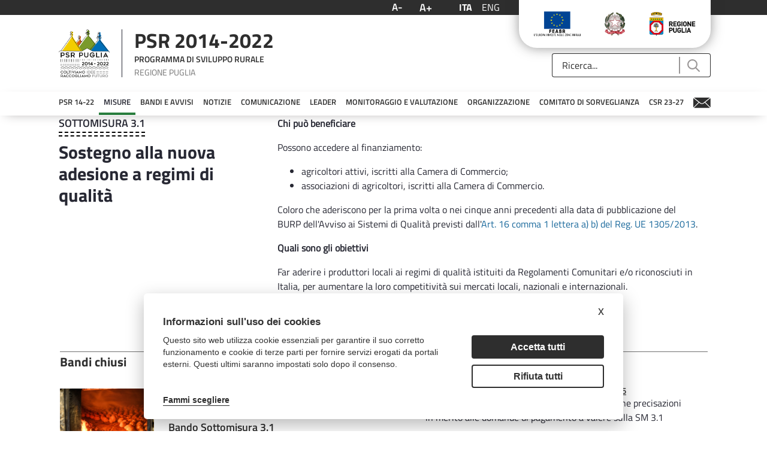

--- FILE ---
content_type: text/css
request_url: https://psr.regione.puglia.it/combo?browserId=other&minifierType=&themeId=psrtheme_WAR_psrtheme&languageId=it_IT&b=7102&com_liferay_asset_publisher_web_portlet_AssetPublisherPortlet_INSTANCE_ZzNL5nDxLhkC:%2Fcss%2Fmain.css&com_liferay_journal_content_web_portlet_JournalContentPortlet_INSTANCE_ruoYNKoin7wo:%2Fcss%2Fmain.css&com_liferay_portal_search_web_search_bar_portlet_SearchBarPortlet_INSTANCE_templateSearch:%2Fsearch%2Fbar%2Fcss%2Fmain.css&com_liferay_product_navigation_product_menu_web_portlet_ProductMenuPortlet:%2Fcss%2Fmain.css&it_smc_calendar_events_portlet_CalendarEventsPortlet_INSTANCE_ZBgLMJ2ytamD:%2Fcss%2Fmain.css&t=1666859258000
body_size: 3441
content:
.portlet-asset-publisher .asset-abstract{overflow:auto}@media only screen and (min-width:768px){.portlet-asset-publisher .asset-actions{position:absolute;right:10px;z-index:1}}.portlet-asset-publisher .asset-full-content img{max-width:100%}.portlet-asset-publisher .timeline-item:first-child .timeline-icon{background-color:#869cad}.portlet-asset-publisher .timeline-item:first-child:before{top:30px}.portlet-asset-publisher .timeline-item:first-child .lfr-autorow-controls{display:none}.portlet-asset-publisher .timeline-item:hover>.container-trash>.btn{opacity:1}.portlet-asset-publisher .timeline-item .form-group{display:inline-block;margin:8px;vertical-align:middle;width:auto}.portlet-asset-publisher .timeline-item .form-group:first-child{margin-left:0}.portlet-asset-publisher .timeline-item .container-trash{cursor:pointer;padding:10px;position:absolute;right:0;top:0}.portlet-asset-publisher .timeline-item .container-trash:hover{color:#65b6f0}.portlet-asset-publisher .timeline-item .container-trash>.btn{opacity:0}.portlet-asset-publisher .timeline-item .container-trash>.btn:focus{opacity:1}.portlet-asset-publisher .timeline-item .categoriesselector-content .textboxlistentry-holder,.portlet-asset-publisher .timeline-item .tagselector-content .textboxlistentry-holder{padding:0 0 4px}.portlet-asset-publisher .timeline-item .categoriesselector-content .textboxlistentry-holder>.textboxlistentry,.portlet-asset-publisher .timeline-item .tagselector-content .textboxlistentry-holder>.textboxlistentry{margin:4px 5px}.portlet-asset-publisher .timeline-item .categoriesselector-content{position:relative}.portlet-asset-publisher .timeline-item .categoriesselector-content .textboxlistentry-holder{border-bottom:2px solid #869cad;margin-bottom:10px;min-height:2.5em}.portlet-asset-publisher .timeline-item .categoriesselector-content .btn-toolbar-content{background-color:#FFF;bottom:-6px;padding:15px 5px;position:absolute;right:0}.portlet-asset-publisher .timeline-item .categoriesselector-content li:not(.textboxlist-input-container),.portlet-asset-publisher .timeline-item .tagselector-content li:not(.textboxlist-input-container){background-color:#e7f1f9;border:0;color:#65b6f0}.portlet-asset-publisher .timeline-item .categoriesselector-content li:not(.textboxlist-input-container) .textboxlistentry-remove,.portlet-asset-publisher .timeline-item .tagselector-content li:not(.textboxlist-input-container) .textboxlistentry-remove{color:#65b6f0}.portlet-asset-publisher .timeline-item .categoriesselector-content .textboxlist-input-container,.portlet-asset-publisher .timeline-item .tagselector-content .textboxlist-input-container{height:32px;line-height:32px}.portlet-asset-publisher .timeline-item .categoriesselector-content .textboxlist-input-container .field-input-text,.portlet-asset-publisher .timeline-item .tagselector-content .textboxlist-input-container .field-input-text{margin:0;padding:0}.portlet-asset-publisher .timeline-item .timeline-increment{z-index:0}.portlet-asset-publisher .addbutton-timeline-item{position:relative}.portlet-asset-publisher .timeline-increment-icon.add-condition:before{background-color:#869cad;bottom:37px;content:'';display:block;left:20px;position:absolute;top:-10px;width:2px}.portlet-asset-publisher .timeline-increment-icon.add-condition .form-builder-timeline-add-item{border-radius:100%;color:#FFF;margin-left:3px;margin-top:-55px;padding:0}.portlet-journal-content .journal-content-article img,.portlet-journal-content .journal-content-article .cke_widget_image{max-width:100%}.portlet-journal-content .journal-content-article img[style*="float: left;"],.portlet-journal-content .journal-content-article img[style*="float:left;"],.portlet-journal-content .journal-content-article .cke_widget_image[style*="float: left;"],.portlet-journal-content .journal-content-article .cke_widget_image[style*="float:left;"]{margin-right:24px}.portlet-journal-content .journal-content-article img[style*="float: right;"],.portlet-journal-content .journal-content-article img[style*="float:right;"],.portlet-journal-content .journal-content-article .cke_widget_image[style*="float: right;"],.portlet-journal-content .journal-content-article .cke_widget_image[style*="float:right;"]{margin-left:24px}.portlet-journal-content .journal-content-article img[style*="float: left;"],.portlet-journal-content .journal-content-article img[style*="float:left;"],.portlet-journal-content .journal-content-article img[style*="float: right;"],.portlet-journal-content .journal-content-article img[style*="float:right;"],.portlet-journal-content .journal-content-article .cke_widget_image[style*="float: left;"],.portlet-journal-content .journal-content-article .cke_widget_image[style*="float:left;"],.portlet-journal-content .journal-content-article .cke_widget_image[style*="float: right;"],.portlet-journal-content .journal-content-article .cke_widget_image[style*="float:right;"]{margin-bottom:24px;margin-top:24px}.portlet-journal-content .portlet .portlet-header{flex-wrap:nowrap}.portlet-journal-content .portlet .portlet-header .visible-interaction{display:block;visibility:hidden}.portlet-journal-content .portlet .portlet-header .visible-interaction .lfr-icon-menu{background-color:#FFF;border:solid 2px;border-radius:4px;color:#0b5fff}.portlet-journal-content .portlet .portlet-header .visible-interaction .lfr-icon-menu>a{color:inherit}@media only screen and (min-width:768px){.portlet-journal-content .portlet .portlet-header .visible-interaction{display:block;visibility:hidden}}.portlet-journal-content:hover .portlet .portlet-header .visible-interaction,.portlet-journal-content:focus .portlet .portlet-header .visible-interaction,.portlet-journal-content .portlet.open .portlet-header .visible-interaction{visibility:visible}.portlet-journal-content.portlet-barebone .portlet .portlet-header{margin-bottom:0;position:absolute;right:1px}.search-bar .form-group.input-group-item{margin-bottom:0}.search-bar-keywords-input-wrapper{min-width:6.25rem}.search-bar-search-select-wrapper{max-width:9.375rem}.product-menu .sidebar-header{line-height:32px;padding-bottom:8px;padding-right:9px;padding-top:8px}@media only screen and (min-width:768px){.product-menu .sidebar-header{padding-bottom:12px;padding-left:24px;padding-top:12px}}.product-menu .sidebar-header .sidenav-close{float:right;margin-right:-2px}.product-menu .sidebar-header-logo{margin-right:10px}.product-menu .sidebar-body{bottom:0;left:0;padding:0;position:absolute;right:0;top:55px}@media only screen and (min-width:768px){.product-menu .sidebar-body{top:64px}}@media only screen and (max-width:320px){.product-menu .sidebar-body{overflow:visible;position:static}}.product-menu .sidebar-body .panel-group{border-radius:0}.product-menu .user-icon{font-size:14px;height:32px;line-height:32px;width:32px}.product-menu .lfr-product-menu-sidebar .panel-group{overflow:hidden}.product-menu small{display:block}.product-menu .collapse-icon:before{right:5px;top:auto}.product-menu .list-group>.collapse>.list-group-item>.tabular-list-group,.product-menu .list-group>.collapsing>.list-group-item>.tabular-list-group{margin-bottom:-10px;margin-top:-10px}.product-menu .list-group-heading h1,.product-menu .list-group-heading h2,.product-menu .list-group-heading h3,.product-menu .list-group-heading h4,.product-menu .list-group-heading h5,.product-menu .list-group-heading h6{margin-bottom:0;margin-top:0}.product-menu .list-group-item{border-top-width:0;padding:10px 20px}.product-menu .lfr-icon-menu .btn-default{border-width:0;height:32px;line-height:32px;padding:0;width:32px}.product-menu .collapse-icon .panel-notifications-count{display:none}.product-menu .collapse-icon.collapsed .panel-notifications-count{display:inline-block;font-weight:bold;min-width:32px;padding:0 5px;position:absolute;right:46px;text-align:center;width:auto}.product-menu .nav-equal-height-heading .collapse-icon:after,.product-menu .nav-equal-height-heading .collapse-icon.collapsed:after{content:'';display:block;height:12px;left:-6px;position:absolute;right:auto;top:14px;width:9px}.product-menu .nav-equal-height-heading .collapse-icon:before{left:-8px;right:auto;z-index:1}.product-menu .nav-nested-margins>li .nav>li .nav>li{margin-bottom:1px}.product-menu.popover{background-color:#FFF}.product-menu .impersonation-message{font-size:12px}.product-menu .manage-sites-link{padding:1em}.product-menu .site-selector{box-shadow:none}.product-menu .site-selector .selectable-site{color:#333;height:auto}.product-menu .site-selector .list-group-item-content,.product-menu .site-selector .list-group-item-field{vertical-align:middle}.product-menu .site-selector .site-link{color:#333}.product-menu .site-selector .site-link.selected-site{color:#999}.product-menu .site-selector .site-logo-container{padding:2em}.product-menu .staging-links{font-size:12px;margin:10px 22px 4px 16px}.product-menu li.tree-node .tree-node-content.lfr-root-node{display:none}.product-menu .layout-tree-options{position:absolute;right:0;top:4px}.product-menu .tree-node-content .layout-tree-options{opacity:0}.product-menu .tree-node-content .layout-tree-options:focus{opacity:1}.product-menu .tree-node-content .layout-tree-options[data-deleteable="false"][data-parentable="false"][data-updateable="false"]{display:none}.product-menu .tree-node-content.tree-node-selected .tree-label>.layout-tree-options,.product-menu .tree-node-content:active .tree-label>.layout-tree-options,.product-menu .tree-node-content.active .tree-label>.layout-tree-options,.product-menu .tree-node-content:hover .tree-label>.layout-tree-options{opacity:1}.product-menu .tree-node-content .layout-tree:focus ~ .layout-tree-options,.product-menu .tree-node-content .layout-tree-options:hover{opacity:1}.product-menu .tree-node-content .layout-tree-add[data-parentable="false"],.product-menu .tree-node-content .layout-tree-delete[data-deleteable="false"],.product-menu .tree-node-content .layout-tree-edit[data-updateable="false"]{display:none}.product-menu .layout-set-tabs{display:table;font-size:1em;padding:0 0 2em 0;width:100%}.product-menu .layout-set-tabs .layout-set-tab{display:table-cell;margin-right:10px;padding-bottom:4px;position:relative}.product-menu .layout-set-tabs .layout-set-tab .layout-set-link{display:inline-block;max-width:87px;overflow:hidden;text-overflow:ellipsis;white-space:nowrap;word-wrap:normal;padding-top:8px}.product-menu .layout-set-tabs .layout-set-tab .layout-set-link:hover{text-decoration:none}.product-menu .layout-set-tabs .layout-set-tab:not(.selected-layout-set){margin-right:0;padding-left:10px;width:97px}.product-menu .layout-set-tabs .layout-set-tab:not(.selected-layout-set):first-child{padding-left:0}.product-menu .layout-set-tabs .selected-layout-set{border-bottom:1px solid}.product-menu .layout-set-tabs .selected-layout-set .layout-set-link{max-width:108px}.toast-animation{display:inline-block;height:20px;margin:10px 4px 0 4px;position:relative;width:20px}.toast-animation .pm{border-left:1px solid #FFF;border-radius:1px;height:16px;left:0;position:absolute;top:0;-webkit-transition:all .6s cubic-bezier(0.165,0.84,0.44,1);-moz-transition:all .6s cubic-bezier(0.165,0.84,0.44,1);transition:all .6s cubic-bezier(0.165,0.84,0.44,1);-webkit-transition-delay:.2s;-moz-transition-delay:.2s;transition-delay:.2s}.toast-animation .cn{border:1px solid #FFF;border-radius:1px;content:'';height:18px;position:absolute;right:0;top:-1px;-webkit-transition:all .3s cubic-bezier(0.165,0.84,0.44,1);-moz-transition:all .3s cubic-bezier(0.165,0.84,0.44,1);transition:all .3s cubic-bezier(0.165,0.84,0.44,1);-webkit-transition-delay:.2s;-moz-transition-delay:.2s;transition-delay:.2s;width:15px}body.open .toast-animation .pm{border-left-width:6px;height:18px;left:4px;top:-1px}body.open .toast-animation .cn{border-left-width:9px;width:19px}.calendar-wrap{background:white;border-radius:3px;padding:10px;color:black}.content-event-wrap{background:white;text-align:justify;padding:5px}.header-event-label{width:40px;display:inline-block}.calendar-events .taglib-calendar{margin:5px auto;width:100%}.calendar-events .taglib-calendar ul.inline{margin:0;padding:0;text-align:center;width:100%}.calendar-events .taglib-calendar ul.inline li{display:inline-block;height:100%;margin:2% 0;margin:0 auto;padding:1%;vertical-align:middle;width:12.48%;-webkit-border-radius:5px;-moz-border-radius:5px;border-radius:5px;text-align:center}.calendar-events .taglib-calendar .inline li.calendar-inactive,.calendar-events .taglib-calendar .inline li.calendar-previous-month{color:transparent}.calendar-events .taglib-calendar .inline li.calendar-day span::after{color:transparent;content:'\25CF';display:block;font-size:.8em;margin-top:-6px}.calendar-events .taglib-calendar .inline li.calendar-day strong span::after{color:black}.calendar-events .taglib-calendar .inline li.calendar-day strong span:hover:after{color:#fff}.calendar-events .taglib-calendar .inline li.calendar-day:hover strong span::after,.calendar-events .taglib-calendar .inline li.calendar-current-day strong span::after{color:white}.calendar-events .taglib-calendar .inline li.calendar-day:hover{background-color:#d3d3d3;color:#fff}.calendar-events .taglib-calendar .inline li.calendar-current-day,.calendar-events .taglib-calendar .inline li.portlet-section-selected{background-color:#2aaae6;color:#fff;margin:0 auto}.calendar-events .portlet-section-header,.calendar-events .results-header{color:#2aaae6}.calendar-events .simple-calendar-header{margin:0 auto;overflow:hidden;padding:0 5% 3px;width:90%}.calendar-events .simple-calendar-header a{background-color:solid transparent;border-radius:5px;float:left;margin:3px 0 0 0;padding:3px;position:relative;text-align:center;width:10px;-moz-border-radius:5px;-webkit-border-radius:5px}.calendar-events .simple-calendar-month{float:left;font-size:18px;margin:0 -16px;text-align:center;width:100%;padding:0}.calendar-events #triangle-left{border-bottom:10px solid transparent;border-right:10px solid #2aaae6;border-top:10px solid transparent;float:left;height:0;line-height:0;margin:0 auto;width:0}.calendar-events #triangle-right{border-bottom:10px solid transparent;border-left:10px solid #2aaae6;border-top:10px solid transparent;float:right;height:0;line-height:0;margin:0 auto;width:0}.calendar-events #triangle-right:hover{border-left:10px solid #06c}.calendar-events #triangle-left:hover{border-right:10px solid #06c}.calendar-events #triangle-right:active{border-left:10px solid #d3d3d3}.calendar-events #triangle-left:active{border-right:10px solid #d3d3d3}.calendar-events #resultCalendarBooking{margin:0 2.5%;overflow:hidden;padding:0 auto;width:95%}.calendar-events .dayOfCalendar{background-color:#2aaae6;clear:none;color:#fff;float:left;font-size:12px;height:48px;padding:5px;text-align:center;width:48px;-webkit-border-radius:10px;-moz-border-radius:10px;border:0 solid white;border-radius:10px;margin:0}.calendar-events .dayOfCalendar h4{border-top:1px solid #fff;font-size:20px;height:20px;margin:0;padding:2px 0 0 0;text-align:center;width:40px}.calendar-events .eventSeparator{background-color:#d3d3d3;border:0 solid white;clear:both;clear:both;float:left;height:1px;margin:3% 17.5%;width:65%}.calendar-events #resultCalendarBooking ul{list-style-type:none;padding:0;border:0 solid white;float:left;margin:0 1.5%;width:69.5%}.calendar-events .eventOfCalendar{border:0 solid white;float:left;list-style-type:none;margin:0;overflow:hidden;padding:0}.calendar-events .eventOfCalendar li{float:left;margin:0 auto;padding:0 2.5%;width:95%}.calendar-events .eventOfCalendar li p{float:left;font-size:1em;line-height:1.25em;margin:0;padding:6px 0 0 19px}.calendar-events .markerEvent{border:0 solid lightgray;float:left;height:9px;margin:11px -15px 0 5px;width:9px;-webkit-border-radius:5px;-moz-border-radius:5px;border-radius:5px}.calendar-events #trigger p{margin:0;padding:0}.calendar-events .data-martkerEvent{display:none;visibility:hidden}.calendar-events .data-calendar-daylist{display:none;visibility:hidden}.calendar-events #linkSpace{margin:10px auto;text-align:center;width:100%}.calendar-events #linkSpace ul.inline{width:100%;margin:0;padding:0}.calendar-events #linkSpace ul.inline li{display:inline-block;width:48.5%;margin:0;padding:0}.calendar-events #linkSpace ul.inline li p{width:100%;margin:0;padding:0}.calendar-events .navButton{border:0;height:10px;margin:10px auto;text-align:center}.calendar-events #triangle1{border-bottom:10px solid #2aaae6;border-left:10px solid transparent;border-right:10px solid transparent;height:0;line-height:0;margin:0 auto;width:0}.calendar-events #triangle2{border-left:10px solid transparent;border-right:10px solid transparent;border-top:10px solid #2aaae6;height:0;line-height:0;margin:0 auto;width:0}.calendar-events #triangle1:hover{border-bottom:10px solid #06c}.calendar-events #triangle2:hover{border-top:10px solid #06c}.calendar-events #triangle1:active{border-bottom:10px solid #d3d3d3}.calendar-events #triangle2:active{border-top:10px solid #d3d3d3}.calendar-events #show-legend{display:none;visibility:hidden}.tooltip{z-index:100 !important}.tooltip.tooltip-hidden{z-index:-999 !important}.tooltip-help{background-color:#fff;padding:0}.tooltip-help .tooltip-arrow{display:none}.tooltip-help .tooltip-content{background:white;color:black}.aui .tooltip-help .tooltip-inner{background-color:#fff;border:1px solid #fff}.tooltip-booking{font-size:12px;min-width:180px;padding:2px}#show-legend-tooltip{background-color:#fff;font-size:12px;padding:0;width:180px}#show-legend-tooltip h4{color:black;margin:0;padding:0 5%;text-align:left;width:90%}#show-legend-tooltip ul{color:black;list-style-type:none;padding:5px 5% 5px;text-align:left}#show-legend-tooltip ul li{margin:0;padding:0 5%;width:90%}#show-legend-tooltip ul .markerEvent{border:0 solid lightgray;float:left;height:9px;margin:3px 10px 5px 5px;width:9px;-webkit-border-radius:5px;-moz-border-radius:5px;border-radius:5px}.datalist-event-tooltip{overflow:hidden;padding:1px;width:176px}.data-calendar-daylist .title-datalist-event-tooltip{color:black;font-size:12px;height:14px;margin:0;padding:0}.datalist-event-tooltip .markerEvent{border:0 solid lightgray;float:left;height:9px;margin:10px 3px 0 4px;width:9px;-webkit-border-radius:5px;-moz-border-radius:5px;border-radius:5px}.datalist-event-tooltip p.datalist-singleevent-tooltip{float:left;border:1px solid white;margin:0;padding:2px 1px;width:156px}

--- FILE ---
content_type: image/svg+xml
request_url: https://psr.regione.puglia.it/o/psr-theme/images/extensions/zip.svg
body_size: 1562
content:
<svg xmlns="http://www.w3.org/2000/svg" width="38.247" height="43.992" viewBox="0 0 38.247 43.992">
  <g id="Group_2930" data-name="Group 2930" transform="translate(-800.701 -364)">
    <g id="Group_2922" data-name="Group 2922" transform="translate(-155 -118.102)">
      <path id="Subtraction_4" data-name="Subtraction 4" d="M34.145,44H9.523a4.06,4.06,0,0,1-4.1-4.1,1.4,1.4,0,0,1,1.313-1.313,1.3,1.3,0,0,1,1.313,1.313,1.3,1.3,0,0,0,1.313,1.313H33.981a1.3,1.3,0,0,0,1.313-1.313V16.583a2.761,2.761,0,0,0-2.791-2.79H27.415A3.122,3.122,0,0,1,24.3,10.673V5.585a2.761,2.761,0,0,0-2.791-2.79H9.194A1.3,1.3,0,0,0,7.881,4.108V17.732a1.4,1.4,0,0,1-1.314,1.313,1.3,1.3,0,0,1-1.313-1.313V4.108A4.06,4.06,0,0,1,9.358,0h15.1a4.855,4.855,0,0,1,3.283,1.313l9.028,9.029a5.566,5.566,0,0,1,1.478,3.611V39.893A4.06,4.06,0,0,1,34.145,44Zm-2.791-7.222H1.315A1.3,1.3,0,0,1,0,35.46V21.836a1.3,1.3,0,0,1,1.313-1.313H31.354a1.3,1.3,0,0,1,1.313,1.313V35.46A1.3,1.3,0,0,1,31.354,36.773ZM18.747,24.926v5.856h1.12V29.039h1.3a2.9,2.9,0,0,0,.988-.156,1.962,1.962,0,0,0,.708-.432,1.853,1.853,0,0,0,.424-.644,2.194,2.194,0,0,0,.144-.8,2.031,2.031,0,0,0-.165-.812,2.075,2.075,0,0,0-1.1-1.1,2.046,2.046,0,0,0-.812-.164Zm-3.353.008v5.848h1.12V24.935Zm-6,0v1.032h3.024L9.146,30.655v.128h5.12v-1.04H11.113l3.264-4.672v-.136H9.393Zm11.962,3.1H19.867V25.918h1.368a1.045,1.045,0,0,1,1.008.692,1.131,1.131,0,0,1,.072.4,1.3,1.3,0,0,1-.056.384.953.953,0,0,1-.172.328.81.81,0,0,1-.3.229A1.044,1.044,0,0,1,21.355,28.031Z" transform="translate(955.699 482.098)" fill="#707070"/>
    </g>
  </g>
</svg>


--- FILE ---
content_type: image/svg+xml
request_url: https://psr.regione.puglia.it/o/psr-theme/images/cruscotto/progetti-finanziati.svg
body_size: 6829
content:
<svg xmlns="http://www.w3.org/2000/svg" viewBox="0 0 139.013 123.311">
  <defs>
    <style>
      .cls-1 {
        opacity: 0.1;
      }

      .cls-2 {
        fill: #009bff;
      }

      .cls-3 {
        fill: #fff;
      }

      .cls-4 {
        fill: #ffd431;
      }

      .cls-5 {
        fill: none;
        stroke: #000;
        stroke-miterlimit: 10;
        stroke-width: 2px;
      }
    </style>
  </defs>
  <g id="Group_2833" data-name="Group 2833" transform="translate(-570 -1805.264)">
    <g id="Group_2785" data-name="Group 2785" class="cls-1" transform="translate(570 1811)">
      <g id="Group_2777" data-name="Group 2777">
        <path id="Path_1345" data-name="Path 1345" class="cls-2" d="M124.854,66.182H68.409a3.459,3.459,0,0,1,0-6.918h60.506a4.239,4.239,0,1,0,0-8.478H103.667c.013-.022.022-.048.035-.074H97.764a1.163,1.163,0,1,1,0-2.326H134.7a4.317,4.317,0,0,0,0-8.635H80.568a.726.726,0,0,1,.052-.1h-.867a2.178,2.178,0,0,1-.266-4.339c-.013,0-.017-.013-.026-.017H95.224a3.407,3.407,0,1,0,0-6.814H90.493a2.671,2.671,0,0,1-.322.022H82.925a2.5,2.5,0,0,1,0-4.993h28.384a4.705,4.705,0,1,0,0-9.41H52.964c.009-.009.013-.017.022-.026A2.813,2.813,0,0,1,52.8,8.565a.7.7,0,0,0-.057-.057H89.4A4.239,4.239,0,1,0,89.4.03H36.457a4.239,4.239,0,0,0,0,8.478h2.222a2.795,2.795,0,0,1,0,5.585H24.611a4.705,4.705,0,1,0,0,9.41H45.562a2.5,2.5,0,1,1,0,4.993H37.311a2.67,2.67,0,0,1-.322-.022H5.193a3.407,3.407,0,1,0,0,6.814H38.8a3.351,3.351,0,0,0,1.817,6.169H49.3a4.311,4.311,0,0,0,3.433,6.927H74.809a1.163,1.163,0,1,1,0,2.326H67.659c.013.022.017.048.03.074H4.239a4.239,4.239,0,1,0,0,8.478h19.47a3.459,3.459,0,0,1,0,6.918H9.149a3.57,3.57,0,1,0,0,7.141h59.7a3.124,3.124,0,1,1,0,6.247H54.019a4.71,4.71,0,0,0-4.71,4.71v.4a4.71,4.71,0,0,0,4.71,4.71h61.059a4.71,4.71,0,0,0,4.71-4.71v-.4a4.71,4.71,0,0,0-4.71-4.71h-1.42a3.124,3.124,0,1,1,0-6.247H124.85a3.57,3.57,0,1,0,0-7.141Z" transform="translate(0 -0.03)"/>
      </g>
    </g>
    <path id="Path_1355" data-name="Path 1355" class="cls-3" d="M2437.25,1903.5l-7.75-46.5,23.75-4.75,15.25,4.75,7.5,16.25-11.75,15.25-6.5,16.75Z" transform="translate(-1803)"/>
    <g id="Group_2770" data-name="Group 2770" transform="matrix(0.819, 0.574, -0.574, 0.819, 618.862, 1773.762)">
      <path id="Path_1254" data-name="Path 1254" class="cls-4" d="M133.349,136.122c-2.766-2.55-5.251-5.408-8.314-7.636a41.169,41.169,0,0,0-13.158-6.207,32.535,32.535,0,0,1-20.079-15.8,33.343,33.343,0,0,1,54.541-37.814c7.006,8.343,9.655,18.13,7.02,28.782-2.129,8.614-2.195,16.976.6,25.374a7.806,7.806,0,0,1,.209,1.169l-4.9,2.689c.513-.824.165-1.682.015-2.5-1.107-6.027-2.2-12.059-3.4-18.072-.89-4.481-1.927-8.937-2.895-13.4-.15-.689-.4-1.33-1.26-1.173-.978.18-.689.949-.572,1.568.234,1.235.513,2.459.766,3.69.055.271.249.583-.143.78-.868.443-3.477-1.041-3.477-2.026,0-3.283-1.554-5.984-3.184-8.655a2.09,2.09,0,0,0-2.059-1.008c-.938.077-1.33.821-1.631,1.587a3.9,3.9,0,0,0-.1,1.938,11.917,11.917,0,0,0,3.532,7c.359.366.927.641.685,1.363a3.48,3.48,0,0,1-3.1,2.019,2.958,2.958,0,0,1-3.016-2.162,24.9,24.9,0,0,0-2.191-6.236,5.25,5.25,0,0,0-1.642-2.125c-.579-.392-1.238-.81-1.957-.432-.674.355-.649,1.077-.641,1.74a10.163,10.163,0,0,0,3.3,7.537c2.081,1.924,1.623,4.108,1.312,6.357a1.88,1.88,0,0,1-1.22,1.6c-1.715.59-5.529-1.576-5.907-3.375a20.158,20.158,0,0,0-2.473-6.277,3.371,3.371,0,0,0-1.484-1.447,1.645,1.645,0,0,0-1.715.114c-.546.366-.355.883-.3,1.367a11.824,11.824,0,0,0,3,6.8c2.308,2.426,1.378,5.064,1.3,8.076-.638-.6-.993-.923-1.337-1.257-1-.986-2-1.979-3-2.964-.458-.451-.989-.817-1.568-.264s-.249,1.092.216,1.557c.18.176.359.352.531.531q7.81,8.173,15.609,16.353c2.279,2.4,4.489,4.881,6.727,7.325.484.528,1.022.89,1.682.326.736-.63.414-1.231-.139-1.8-.213-.216-.4-.447-.608-.671q-7.662-8.415-15.617-16.551c-.385-.392-1-.751-.876-1.326a48.147,48.147,0,0,0,.66-6.013c2.246.949,4.338,2.363,6.687.927,2.308-1.414,1.85-3.987,2.286-6.24,3.03,1.242,5.383.473,7.108-2.184.344-.531.693-.432,1.14-.213a7.111,7.111,0,0,0,3.147.967c1.044-.022,1.184.432,1.345,1.242,1.62,8.021,3.137,16.064,4.47,24.139.161.971.381,1.8,1.627,1.675Q141.137,131.51,133.349,136.122Z" transform="translate(-48.014 -37.984)"/>
      <path id="Path_1255" data-name="Path 1255" class="cls-4" d="M209.923,3.211a4.2,4.2,0,0,1,.077,3.1,29.38,29.38,0,0,1-4.247,7.764c-.377.495-.835,1.187-1.565.894-.645-.26-.52-1.037-.513-1.616a28.706,28.706,0,0,1,1.44-8.581,4.426,4.426,0,0,1,1.92-2.437A1.949,1.949,0,0,1,209.923,3.211Z" transform="translate(-122.945 -2.866)"/>
      <path id="Path_1256" data-name="Path 1256" class="cls-4" d="M103.088,24.372a4.931,4.931,0,0,1-.945-3.118,2.022,2.022,0,0,1,3.191-1.784,4.225,4.225,0,0,1,1.759,1.6,28.363,28.363,0,0,1,3.2,8.567c.114.531.275,1.224-.249,1.546-.6.374-1.125-.165-1.579-.553A30.98,30.98,0,0,1,103.088,24.372Z" transform="translate(-61.117 -9.39)"/>
      <path id="Path_1257" data-name="Path 1257" class="cls-4" d="M48.218,177.489c-1.532.828-2.95,1.924-4.837,1.865a2.389,2.389,0,0,1-2.455-1.37c-.425-1.048.187-1.843.821-2.565a3.581,3.581,0,0,1,1.184-.912,25.553,25.553,0,0,1,9.446-2.224c.447-.018.993-.059,1.224.381.289.553-.235.942-.55,1.282A21.1,21.1,0,0,1,48.218,177.489Z" transform="translate(-22.249 -106.42)"/>
      <path id="Path_1258" data-name="Path 1258" class="cls-4" d="M38.4,94.151a4.259,4.259,0,0,1,2.774-.476,29.216,29.216,0,0,1,8.439,2.675c.513.264,1.22.55,1.143,1.26-.081.762-.868.755-1.425.861a27.942,27.942,0,0,1-9.142.223,4.007,4.007,0,0,1-2.129-1.063A1.987,1.987,0,0,1,38.4,94.151Z" transform="translate(-19.964 -56.583)"/>
      <path id="Path_1259" data-name="Path 1259" class="cls-4" d="M264.647,67.1a19.788,19.788,0,0,1-4.855,2.382c-.539.18-1.238.454-1.675-.147-.388-.539.059-1.1.348-1.521a29.861,29.861,0,0,1,6.13-6.577,2.931,2.931,0,0,1,.388-.231c1.726-.982,3.386-.909,4.1.183s.139,3.023-1.319,4.078A36.121,36.121,0,0,1,264.647,67.1Z" transform="translate(-157.352 -39.818)"/>
      <path id="Path_1260" data-name="Path 1260" class="cls-5" d="M127.349,135.122c-2.766-2.55-5.251-5.408-8.314-7.636a41.169,41.169,0,0,0-13.158-6.207,32.535,32.535,0,0,1-20.079-15.8,33.343,33.343,0,0,1,54.541-37.814c7.006,8.343,9.655,18.13,7.02,28.782-2.129,8.614-2.195,16.976.6,25.374a7.8,7.8,0,0,1,.209,1.169C146.535,123.887,132.538,132.047,127.349,135.122Z" transform="translate(-45.712 -34.752)"/>
      <path id="Path_1261" data-name="Path 1261" class="cls-5" d="M222.464,241.779l4.9-2.689c1.5,3.239,3,6.471,4.492,9.714a5.6,5.6,0,0,1-2.242,7.453c-3.147,1.887-6.317,3.737-9.527,5.518a5.56,5.56,0,0,1-7.537-1.88c-1.99-2.9-4-5.782-6.009-8.669L222.105,242C222.226,241.926,222.347,241.853,222.464,241.779Zm4.925,2.649a8.236,8.236,0,0,1-2.118,1.407c-4.675,2.733-9.366,5.445-14.041,8.175m2.008,3.353c2.664-1.517,5.313-3.063,7.966-4.6,0,0,0,0,0-.007,2.653-1.539,5.309-3.067,7.955-4.62" transform="translate(-124.903 -150.853)"/>
    </g>
  </g>
</svg>
